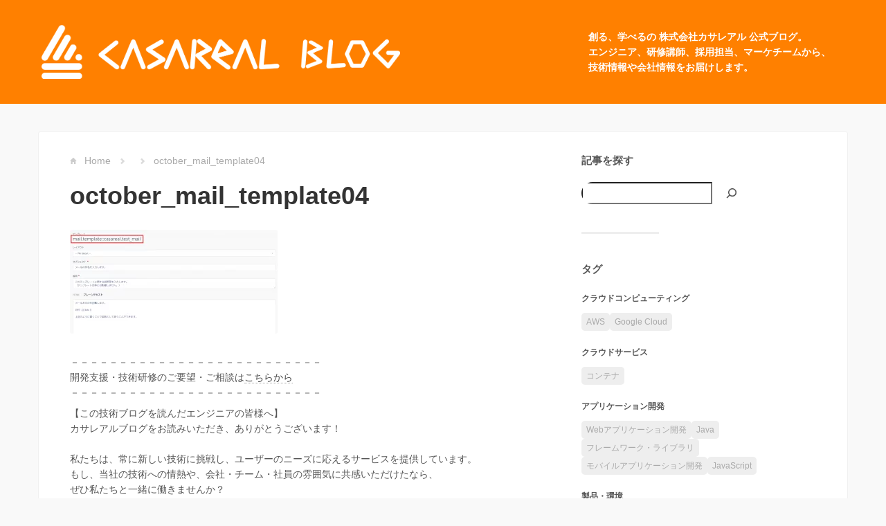

--- FILE ---
content_type: application/javascript
request_url: https://bsblog.casareal.co.jp/wp-content/cache/autoptimize/js/autoptimize_single_a992b453fb90c27c118196c727dafd11.js?ver=1.0
body_size: 371
content:
(function($){"use strict";$(function(){var winWidth=$(window).width();if(winWidth>992){$('#primary-menu .menu-item-has-children').each(function(){$('a:first',this).append('<span class="glyphicon glyphicon-chevron-down"></span>');});}
$('#primary-menu li').hover(function(){if(winWidth>992){if($(this).hasClass('menu-item-has-children')){$('ul',this).prepend('<li class="spacer"></li>').fadeIn('fast');}}},function(){$('ul',this).fadeOut('fast',function(){$('.spacer',this).remove();});});$(window).resize(function(){winWidth=$(window).width();if(winWidth<992){$('#primary-menu li ul, #primary-menu li .glyphicon').hide();}else{$('#primary-menu li .glyphicon').show();}});if($('#logo img').length){var logoHeight=$('#logo img').height();if(logoHeight>41){var navMargin=logoHeight/3.3;$('#primary-menu').css('margin-top',navMargin+'px');}}
$('#primary-sidebar .widget:first').addClass('first');$('.widget li:last-child, #primary-menu li:last-child').addClass('last');$('.wp-caption').removeAttr('style');$('.post-tags span:last-child').remove();});}(jQuery));